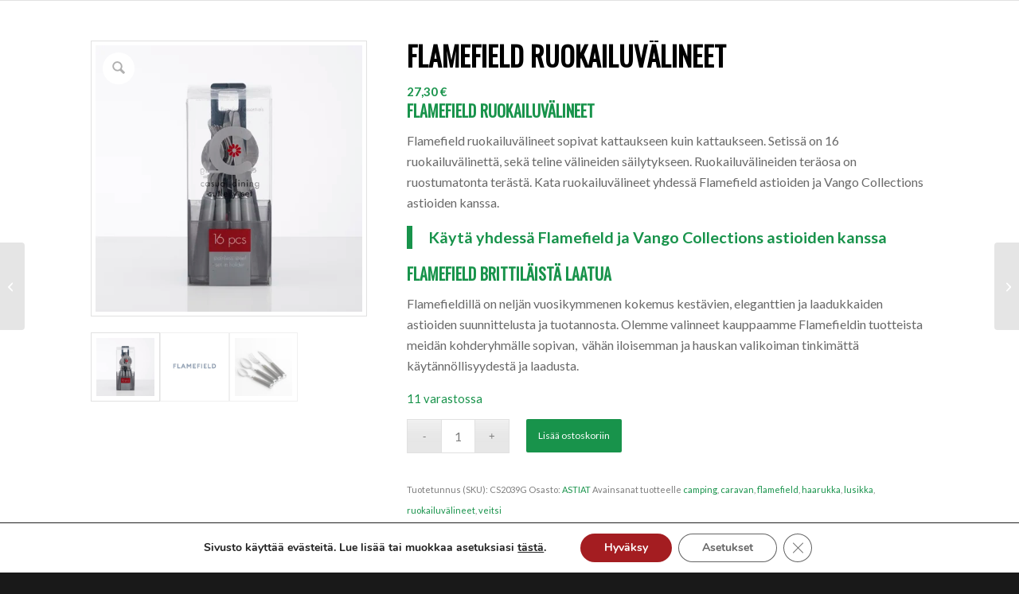

--- FILE ---
content_type: text/html; charset=UTF-8
request_url: https://anunauto.fi/tuote/flamefield-ruokailuvalineet/
body_size: 17814
content:
<!DOCTYPE html><html lang="fi" class="html_stretched responsive av-preloader-disabled  html_header_top html_logo_left html_main_nav_header html_menu_right html_custom html_header_sticky html_header_shrinking_disabled html_header_transparency html_mobile_menu_tablet html_header_searchicon_disabled html_content_align_center html_header_unstick_top html_header_stretch html_minimal_header html_minimal_header_shadow html_elegant-blog html_av-submenu-hidden html_av-submenu-display-click html_av-overlay-side html_av-overlay-side-classic html_av-submenu-clone html_entry_id_4389 html_visible_cart av-cookies-no-cookie-consent av-no-preview av-default-lightbox html_text_menu_active av-mobile-menu-switch-default"><head><meta charset="UTF-8" /><meta name="viewport" content="width=device-width, initial-scale=1"><meta name='robots' content='index, follow, max-image-preview:large, max-snippet:-1, max-video-preview:-1' /><link media="all" href="https://anunauto.fi/wp/wp-content/cache/autoptimize/css/autoptimize_45c1831e8f64a0e80b64653812bd6cb0.css" rel="stylesheet"><link media="screen" href="https://anunauto.fi/wp/wp-content/cache/autoptimize/css/autoptimize_842f77ca72f6981a5b9258a1c126b0a5.css" rel="stylesheet"><title>Flamefield ruokailuvälineet - Anun Auto</title><meta name="description" content="Flamefield ruokailuvälineet sopivat kattaukseen kuin kattaukseen. Setissä on 16 ruokailuvälinettä, sekä teline välineiden säilytykseen." /><link rel="canonical" href="https://anunauto.fi/tuote/flamefield-ruokailuvalineet/" /><meta property="og:locale" content="fi_FI" /><meta property="og:type" content="article" /><meta property="og:title" content="Flamefield ruokailuvälineet - Anun Auto" /><meta property="og:description" content="Flamefield ruokailuvälineet sopivat kattaukseen kuin kattaukseen. Setissä on 16 ruokailuvälinettä, sekä teline välineiden säilytykseen." /><meta property="og:url" content="https://anunauto.fi/tuote/flamefield-ruokailuvalineet/" /><meta property="og:site_name" content="Anun Auto" /><meta property="article:publisher" content="https://www.facebook.com/anunauto.fi/" /><meta property="article:modified_time" content="2025-04-30T21:04:17+00:00" /><meta property="og:image" content="https://anunauto.fi/wp/wp-content/uploads/FLAMEFIELD-RUOKAILUVALINEET-PAKETTI.png" /><meta property="og:image:width" content="460" /><meta property="og:image:height" content="460" /><meta property="og:image:type" content="image/png" /><meta name="twitter:card" content="summary_large_image" /><meta name="twitter:label1" content="Arvioitu lukuaika" /><meta name="twitter:data1" content="1 minuutti" /> <script type="application/ld+json" class="yoast-schema-graph">{"@context":"https://schema.org","@graph":[{"@type":"WebPage","@id":"https://anunauto.fi/tuote/flamefield-ruokailuvalineet/","url":"https://anunauto.fi/tuote/flamefield-ruokailuvalineet/","name":"Flamefield ruokailuvälineet - Anun Auto","isPartOf":{"@id":"https://anunauto.fi/#website"},"primaryImageOfPage":{"@id":"https://anunauto.fi/tuote/flamefield-ruokailuvalineet/#primaryimage"},"image":{"@id":"https://anunauto.fi/tuote/flamefield-ruokailuvalineet/#primaryimage"},"thumbnailUrl":"https://anunauto.fi/wp/wp-content/uploads/FLAMEFIELD-RUOKAILUVALINEET-PAKETTI.png","datePublished":"2023-12-28T09:29:15+00:00","dateModified":"2025-04-30T21:04:17+00:00","description":"Flamefield ruokailuvälineet sopivat kattaukseen kuin kattaukseen. Setissä on 16 ruokailuvälinettä, sekä teline välineiden säilytykseen.","breadcrumb":{"@id":"https://anunauto.fi/tuote/flamefield-ruokailuvalineet/#breadcrumb"},"inLanguage":"fi","potentialAction":[{"@type":"ReadAction","target":["https://anunauto.fi/tuote/flamefield-ruokailuvalineet/"]}]},{"@type":"ImageObject","inLanguage":"fi","@id":"https://anunauto.fi/tuote/flamefield-ruokailuvalineet/#primaryimage","url":"https://anunauto.fi/wp/wp-content/uploads/FLAMEFIELD-RUOKAILUVALINEET-PAKETTI.png","contentUrl":"https://anunauto.fi/wp/wp-content/uploads/FLAMEFIELD-RUOKAILUVALINEET-PAKETTI.png","width":460,"height":460},{"@type":"BreadcrumbList","@id":"https://anunauto.fi/tuote/flamefield-ruokailuvalineet/#breadcrumb","itemListElement":[{"@type":"ListItem","position":1,"name":"Etusivu","item":"https://anunauto.fi/etusivu/"},{"@type":"ListItem","position":2,"name":"Kauppa","item":"https://anunauto.fi/kauppa/"},{"@type":"ListItem","position":3,"name":"Flamefield ruokailuvälineet"}]},{"@type":"WebSite","@id":"https://anunauto.fi/#website","url":"https://anunauto.fi/","name":"Anun Auto","description":"Vuokrataan pieniä asuntovaunuja","publisher":{"@id":"https://anunauto.fi/#organization"},"potentialAction":[{"@type":"SearchAction","target":{"@type":"EntryPoint","urlTemplate":"https://anunauto.fi/?s={search_term_string}"},"query-input":{"@type":"PropertyValueSpecification","valueRequired":true,"valueName":"search_term_string"}}],"inLanguage":"fi"},{"@type":"Organization","@id":"https://anunauto.fi/#organization","name":"Anun Auto","url":"https://anunauto.fi/","logo":{"@type":"ImageObject","inLanguage":"fi","@id":"https://anunauto.fi/#/schema/logo/image/","url":"https://anunauto.fi/wp/wp-content/uploads/i283445314610191082._szw1280h1280_.png","contentUrl":"https://anunauto.fi/wp/wp-content/uploads/i283445314610191082._szw1280h1280_.png","width":1280,"height":362,"caption":"Anun Auto"},"image":{"@id":"https://anunauto.fi/#/schema/logo/image/"},"sameAs":["https://www.facebook.com/anunauto.fi/","https://www.instagram.com/anunauto/"]}]}</script> <link rel="alternate" type="application/rss+xml" title="Anun Auto &raquo; syöte" href="https://anunauto.fi/feed/" /><link rel="alternate" type="application/rss+xml" title="Anun Auto &raquo; kommenttien syöte" href="https://anunauto.fi/comments/feed/" /><link rel="alternate" title="oEmbed (JSON)" type="application/json+oembed" href="https://anunauto.fi/wp-json/oembed/1.0/embed?url=https%3A%2F%2Fanunauto.fi%2Ftuote%2Fflamefield-ruokailuvalineet%2F" /><link rel="alternate" title="oEmbed (XML)" type="text/xml+oembed" href="https://anunauto.fi/wp-json/oembed/1.0/embed?url=https%3A%2F%2Fanunauto.fi%2Ftuote%2Fflamefield-ruokailuvalineet%2F&#038;format=xml" />  <script defer src="[data-uri]"></script> <link rel='stylesheet' id='avia-dynamic-css' href='https://anunauto.fi/wp/wp-content/cache/autoptimize/css/autoptimize_single_211c768b38429c23e85868253ad85766.css?ver=694e3c14526d7' type='text/css' media='all' /> <script defer type="text/javascript" src="https://anunauto.fi/wp/wp-includes/js/jquery/jquery.min.js?ver=3.7.1" id="jquery-core-js"></script> <script defer type="text/javascript" src="https://anunauto.fi/wp/wp-includes/js/jquery/jquery-migrate.min.js?ver=3.4.1" id="jquery-migrate-js"></script> <script type="text/javascript" src="https://anunauto.fi/wp/wp-content/plugins/woocommerce/assets/js/js-cookie/js.cookie.min.js?ver=2.1.4-wc.10.4.3" id="wc-js-cookie-js" defer="defer" data-wp-strategy="defer"></script> <script defer id="wc-cart-fragments-js-extra" src="[data-uri]"></script> <script type="text/javascript" src="https://anunauto.fi/wp/wp-content/plugins/woocommerce/assets/js/frontend/cart-fragments.min.js?ver=10.4.3" id="wc-cart-fragments-js" defer="defer" data-wp-strategy="defer"></script> <script type="text/javascript" src="https://anunauto.fi/wp/wp-content/plugins/woocommerce/assets/js/jquery-blockui/jquery.blockUI.min.js?ver=2.7.0-wc.10.4.3" id="wc-jquery-blockui-js" defer="defer" data-wp-strategy="defer"></script> <script defer id="wc-add-to-cart-js-extra" src="[data-uri]"></script> <script type="text/javascript" src="https://anunauto.fi/wp/wp-content/plugins/woocommerce/assets/js/frontend/add-to-cart.min.js?ver=10.4.3" id="wc-add-to-cart-js" defer="defer" data-wp-strategy="defer"></script> <script type="text/javascript" src="https://anunauto.fi/wp/wp-content/plugins/woocommerce/assets/js/zoom/jquery.zoom.min.js?ver=1.7.21-wc.10.4.3" id="wc-zoom-js" defer="defer" data-wp-strategy="defer"></script> <script type="text/javascript" src="https://anunauto.fi/wp/wp-content/plugins/woocommerce/assets/js/flexslider/jquery.flexslider.min.js?ver=2.7.2-wc.10.4.3" id="wc-flexslider-js" defer="defer" data-wp-strategy="defer"></script> <script defer id="wc-single-product-js-extra" src="[data-uri]"></script> <script type="text/javascript" src="https://anunauto.fi/wp/wp-content/plugins/woocommerce/assets/js/frontend/single-product.min.js?ver=10.4.3" id="wc-single-product-js" defer="defer" data-wp-strategy="defer"></script> <script defer id="woocommerce-js-extra" src="[data-uri]"></script> <script type="text/javascript" src="https://anunauto.fi/wp/wp-content/plugins/woocommerce/assets/js/frontend/woocommerce.min.js?ver=10.4.3" id="woocommerce-js" defer="defer" data-wp-strategy="defer"></script> <script defer type="text/javascript" src="https://anunauto.fi/wp/wp-content/cache/autoptimize/js/autoptimize_single_871d160e01f26892da9b167c259dd48a.js?ver=7.1.1" id="avia-js-js"></script> <script defer type="text/javascript" src="https://anunauto.fi/wp/wp-content/cache/autoptimize/js/autoptimize_single_e96846193549df893ebe4d182543230a.js?ver=7.1.1" id="avia-compat-js"></script> <link rel="https://api.w.org/" href="https://anunauto.fi/wp-json/" /><link rel="alternate" title="JSON" type="application/json" href="https://anunauto.fi/wp-json/wp/v2/product/4389" /><link rel="EditURI" type="application/rsd+xml" title="RSD" href="https://anunauto.fi/wp/xmlrpc.php?rsd" /><meta name="generator" content="WordPress 6.9" /><meta name="generator" content="WooCommerce 10.4.3" /><link rel='shortlink' href='https://anunauto.fi/?p=4389' /><link rel="icon" href="https://anunauto.fi/wp/wp-content/uploads/uusi-logo-anunasuntoauto-01-300x235.jpg" type="image/x-icon"> <!--[if lt IE 9]><script src="https://anunauto.fi/wp/wp-content/themes/enfold/js/html5shiv.js"></script><![endif]--><link rel="profile" href="https://gmpg.org/xfn/11" /><link rel="alternate" type="application/rss+xml" title="Anun Auto RSS2 Feed" href="https://anunauto.fi/feed/" /><link rel="pingback" href="https://anunauto.fi/wp/xmlrpc.php" /> <noscript><style>.woocommerce-product-gallery{opacity:1 !important}</style></noscript><link rel="icon" href="https://anunauto.fi/wp/wp-content/uploads/cropped-uusi-logo-anunauto-03-01-32x32.png" sizes="32x32" /><link rel="icon" href="https://anunauto.fi/wp/wp-content/uploads/cropped-uusi-logo-anunauto-03-01-192x192.png" sizes="192x192" /><link rel="apple-touch-icon" href="https://anunauto.fi/wp/wp-content/uploads/cropped-uusi-logo-anunauto-03-01-180x180.png" /><meta name="msapplication-TileImage" content="https://anunauto.fi/wp/wp-content/uploads/cropped-uusi-logo-anunauto-03-01-270x270.png" /><style type="text/css">@font-face{font-family:'entypo-fontello-enfold';font-weight:400;font-style:normal;font-display:swap;src:url('https://anunauto.fi/wp/wp-content/themes/enfold/config-templatebuilder/avia-template-builder/assets/fonts/entypo-fontello-enfold/entypo-fontello-enfold.woff2') format('woff2'),url('https://anunauto.fi/wp/wp-content/themes/enfold/config-templatebuilder/avia-template-builder/assets/fonts/entypo-fontello-enfold/entypo-fontello-enfold.woff') format('woff'),url('https://anunauto.fi/wp/wp-content/themes/enfold/config-templatebuilder/avia-template-builder/assets/fonts/entypo-fontello-enfold/entypo-fontello-enfold.ttf') format('truetype'),url('https://anunauto.fi/wp/wp-content/themes/enfold/config-templatebuilder/avia-template-builder/assets/fonts/entypo-fontello-enfold/entypo-fontello-enfold.svg#entypo-fontello-enfold') format('svg'),url('https://anunauto.fi/wp/wp-content/themes/enfold/config-templatebuilder/avia-template-builder/assets/fonts/entypo-fontello-enfold/entypo-fontello-enfold.eot'),url('https://anunauto.fi/wp/wp-content/themes/enfold/config-templatebuilder/avia-template-builder/assets/fonts/entypo-fontello-enfold/entypo-fontello-enfold.eot?#iefix') format('embedded-opentype')}#top .avia-font-entypo-fontello-enfold,body .avia-font-entypo-fontello-enfold,html body [data-av_iconfont='entypo-fontello-enfold']:before{font-family:'entypo-fontello-enfold'}@font-face{font-family:'entypo-fontello';font-weight:400;font-style:normal;font-display:swap;src:url('https://anunauto.fi/wp/wp-content/themes/enfold/config-templatebuilder/avia-template-builder/assets/fonts/entypo-fontello/entypo-fontello.woff2') format('woff2'),url('https://anunauto.fi/wp/wp-content/themes/enfold/config-templatebuilder/avia-template-builder/assets/fonts/entypo-fontello/entypo-fontello.woff') format('woff'),url('https://anunauto.fi/wp/wp-content/themes/enfold/config-templatebuilder/avia-template-builder/assets/fonts/entypo-fontello/entypo-fontello.ttf') format('truetype'),url('https://anunauto.fi/wp/wp-content/themes/enfold/config-templatebuilder/avia-template-builder/assets/fonts/entypo-fontello/entypo-fontello.svg#entypo-fontello') format('svg'),url('https://anunauto.fi/wp/wp-content/themes/enfold/config-templatebuilder/avia-template-builder/assets/fonts/entypo-fontello/entypo-fontello.eot'),url('https://anunauto.fi/wp/wp-content/themes/enfold/config-templatebuilder/avia-template-builder/assets/fonts/entypo-fontello/entypo-fontello.eot?#iefix') format('embedded-opentype')}#top .avia-font-entypo-fontello,body .avia-font-entypo-fontello,html body [data-av_iconfont='entypo-fontello']:before{font-family:'entypo-fontello'}@font-face{font-family:'flaticon-sports';font-weight:400;font-style:normal;font-display:swap;src:url('https://anunauto.fi/wp/wp-content/uploads/avia_fonts/flaticon-sports/flaticon-sports.woff2') format('woff2'),url('https://anunauto.fi/wp/wp-content/uploads/avia_fonts/flaticon-sports/flaticon-sports.woff') format('woff'),url('https://anunauto.fi/wp/wp-content/uploads/avia_fonts/flaticon-sports/flaticon-sports.ttf') format('truetype'),url('https://anunauto.fi/wp/wp-content/uploads/avia_fonts/flaticon-sports/flaticon-sports.svg#flaticon-sports') format('svg'),url('https://anunauto.fi/wp/wp-content/uploads/avia_fonts/flaticon-sports/flaticon-sports.eot'),url('https://anunauto.fi/wp/wp-content/uploads/avia_fonts/flaticon-sports/flaticon-sports.eot?#iefix') format('embedded-opentype')}#top .avia-font-flaticon-sports,body .avia-font-flaticon-sports,html body [data-av_iconfont='flaticon-sports']:before{font-family:'flaticon-sports'}</style></head><body id="top" class="wp-singular product-template-default single single-product postid-4389 wp-theme-enfold wp-child-theme-enfold-child stretched rtl_columns av-curtain-numeric oswald lato  theme-enfold woocommerce woocommerce-page woocommerce-no-js post-type-product product_type-simple product_cat-ihanat-camping-astiat product_tag-camping product_tag-caravan product_tag-flamefield product_tag-haarukka product_tag-lusikka product_tag-ruokailuvalineet product_tag-veitsi avia-responsive-images-support avia-woocommerce-30" itemscope="itemscope" itemtype="https://schema.org/WebPage" ><div id='wrap_all'><div id='main' class='all_colors' data-scroll-offset='90'><div class='container_wrap container_wrap_first main_color sidebar_right template-shop shop_columns_3'><div class="container"><div class="woocommerce-notices-wrapper"></div><div id="product-4389" class="product type-product post-4389 status-publish first instock product_cat-ihanat-camping-astiat product_tag-camping product_tag-caravan product_tag-flamefield product_tag-haarukka product_tag-lusikka product_tag-ruokailuvalineet product_tag-veitsi has-post-thumbnail taxable shipping-taxable purchasable product-type-simple"><div class="noHover single-product-main-image alpha"><div class='avia-wc-30-product-gallery-lightbox av-remove-size-attr avia-svg-icon avia-font-svg_entypo-fontello' data-av_svg_icon='search' data-av_iconset='svg_entypo-fontello'><svg version="1.1" xmlns="http://www.w3.org/2000/svg" width="25" height="32" viewBox="0 0 25 32" preserveAspectRatio="xMidYMid meet" role="graphics-symbol" aria-hidden="true"> <path d="M24.704 24.704q0.96 1.088 0.192 1.984l-1.472 1.472q-1.152 1.024-2.176 0l-6.080-6.080q-2.368 1.344-4.992 1.344-4.096 0-7.136-3.040t-3.040-7.136 2.88-7.008 6.976-2.912 7.168 3.040 3.072 7.136q0 2.816-1.472 5.184zM3.008 13.248q0 2.816 2.176 4.992t4.992 2.176 4.832-2.016 2.016-4.896q0-2.816-2.176-4.96t-4.992-2.144-4.832 2.016-2.016 4.832z"></path> </svg></div><div class="woocommerce-product-gallery woocommerce-product-gallery--with-images woocommerce-product-gallery--columns-4 images" data-columns="4" style="opacity: 0; transition: opacity .25s ease-in-out;"><div class="woocommerce-product-gallery__wrapper"><div data-thumb="https://anunauto.fi/wp/wp-content/uploads/FLAMEFIELD-RUOKAILUVALINEET-PAKETTI-100x100.png" data-thumb-alt="Flamefield ruokailuvälineet" data-thumb-srcset="https://anunauto.fi/wp/wp-content/uploads/FLAMEFIELD-RUOKAILUVALINEET-PAKETTI-100x100.png 100w, https://anunauto.fi/wp/wp-content/uploads/FLAMEFIELD-RUOKAILUVALINEET-PAKETTI-300x300.png 300w, https://anunauto.fi/wp/wp-content/uploads/FLAMEFIELD-RUOKAILUVALINEET-PAKETTI-80x80.png 80w, https://anunauto.fi/wp/wp-content/uploads/FLAMEFIELD-RUOKAILUVALINEET-PAKETTI-36x36.png 36w, https://anunauto.fi/wp/wp-content/uploads/FLAMEFIELD-RUOKAILUVALINEET-PAKETTI-180x180.png 180w, https://anunauto.fi/wp/wp-content/uploads/FLAMEFIELD-RUOKAILUVALINEET-PAKETTI-120x120.png 120w, https://anunauto.fi/wp/wp-content/uploads/FLAMEFIELD-RUOKAILUVALINEET-PAKETTI-450x450.png 450w, https://anunauto.fi/wp/wp-content/uploads/FLAMEFIELD-RUOKAILUVALINEET-PAKETTI.png 460w"  data-thumb-sizes="(max-width: 100px) 100vw, 100px" class="woocommerce-product-gallery__image"><a href="https://anunauto.fi/wp/wp-content/uploads/FLAMEFIELD-RUOKAILUVALINEET-PAKETTI.png"><img width="460" height="460" src="https://anunauto.fi/wp/wp-content/uploads/FLAMEFIELD-RUOKAILUVALINEET-PAKETTI.png" class="wp-post-image" alt="Flamefield ruokailuvälineet" data-caption="" data-src="https://anunauto.fi/wp/wp-content/uploads/FLAMEFIELD-RUOKAILUVALINEET-PAKETTI.png" data-large_image="https://anunauto.fi/wp/wp-content/uploads/FLAMEFIELD-RUOKAILUVALINEET-PAKETTI.png" data-large_image_width="460" data-large_image_height="460" decoding="async" fetchpriority="high" srcset="https://anunauto.fi/wp/wp-content/uploads/FLAMEFIELD-RUOKAILUVALINEET-PAKETTI.png 460w, https://anunauto.fi/wp/wp-content/uploads/FLAMEFIELD-RUOKAILUVALINEET-PAKETTI-300x300.png 300w, https://anunauto.fi/wp/wp-content/uploads/FLAMEFIELD-RUOKAILUVALINEET-PAKETTI-80x80.png 80w, https://anunauto.fi/wp/wp-content/uploads/FLAMEFIELD-RUOKAILUVALINEET-PAKETTI-36x36.png 36w, https://anunauto.fi/wp/wp-content/uploads/FLAMEFIELD-RUOKAILUVALINEET-PAKETTI-180x180.png 180w, https://anunauto.fi/wp/wp-content/uploads/FLAMEFIELD-RUOKAILUVALINEET-PAKETTI-120x120.png 120w, https://anunauto.fi/wp/wp-content/uploads/FLAMEFIELD-RUOKAILUVALINEET-PAKETTI-450x450.png 450w, https://anunauto.fi/wp/wp-content/uploads/FLAMEFIELD-RUOKAILUVALINEET-PAKETTI-100x100.png 100w" sizes="(max-width: 460px) 100vw, 460px" /></a></div><div data-thumb="https://anunauto.fi/wp/wp-content/uploads/flamefield-logo-07-100x100.png" data-thumb-alt="Flamefield ruokailuvälineet - Image 2" data-thumb-srcset="https://anunauto.fi/wp/wp-content/uploads/flamefield-logo-07-100x100.png 100w, https://anunauto.fi/wp/wp-content/uploads/flamefield-logo-07-80x80.png 80w, https://anunauto.fi/wp/wp-content/uploads/flamefield-logo-07-36x36.png 36w, https://anunauto.fi/wp/wp-content/uploads/flamefield-logo-07-180x180.png 180w, https://anunauto.fi/wp/wp-content/uploads/flamefield-logo-07-120x120.png 120w, https://anunauto.fi/wp/wp-content/uploads/flamefield-logo-07.png 292w"  data-thumb-sizes="(max-width: 100px) 100vw, 100px" class="woocommerce-product-gallery__image"><a href="https://anunauto.fi/wp/wp-content/uploads/flamefield-logo-07.png"><img width="292" height="292" src="https://anunauto.fi/wp/wp-content/uploads/flamefield-logo-07.png" class="" alt="Flamefield ruokailuvälineet - Image 2" data-caption="" data-src="https://anunauto.fi/wp/wp-content/uploads/flamefield-logo-07.png" data-large_image="https://anunauto.fi/wp/wp-content/uploads/flamefield-logo-07.png" data-large_image_width="292" data-large_image_height="292" decoding="async" srcset="https://anunauto.fi/wp/wp-content/uploads/flamefield-logo-07.png 292w, https://anunauto.fi/wp/wp-content/uploads/flamefield-logo-07-80x80.png 80w, https://anunauto.fi/wp/wp-content/uploads/flamefield-logo-07-36x36.png 36w, https://anunauto.fi/wp/wp-content/uploads/flamefield-logo-07-180x180.png 180w, https://anunauto.fi/wp/wp-content/uploads/flamefield-logo-07-120x120.png 120w, https://anunauto.fi/wp/wp-content/uploads/flamefield-logo-07-100x100.png 100w" sizes="(max-width: 292px) 100vw, 292px" /></a></div><div data-thumb="https://anunauto.fi/wp/wp-content/uploads/FLAMEFIELD-RUOKAILUVALINEET-100x100.png" data-thumb-alt="Flamefield ruokailuvälineet - Image 3" data-thumb-srcset="https://anunauto.fi/wp/wp-content/uploads/FLAMEFIELD-RUOKAILUVALINEET-100x100.png 100w, https://anunauto.fi/wp/wp-content/uploads/FLAMEFIELD-RUOKAILUVALINEET-80x80.png 80w, https://anunauto.fi/wp/wp-content/uploads/FLAMEFIELD-RUOKAILUVALINEET-36x36.png 36w, https://anunauto.fi/wp/wp-content/uploads/FLAMEFIELD-RUOKAILUVALINEET-180x180.png 180w, https://anunauto.fi/wp/wp-content/uploads/FLAMEFIELD-RUOKAILUVALINEET-120x120.png 120w, https://anunauto.fi/wp/wp-content/uploads/FLAMEFIELD-RUOKAILUVALINEET-300x300.png 300w"  data-thumb-sizes="(max-width: 100px) 100vw, 100px" class="woocommerce-product-gallery__image"><a href="https://anunauto.fi/wp/wp-content/uploads/FLAMEFIELD-RUOKAILUVALINEET.png"><img width="460" height="306" src="https://anunauto.fi/wp/wp-content/uploads/FLAMEFIELD-RUOKAILUVALINEET.png" class="" alt="Flamefield ruokailuvälineet - Image 3" data-caption="" data-src="https://anunauto.fi/wp/wp-content/uploads/FLAMEFIELD-RUOKAILUVALINEET.png" data-large_image="https://anunauto.fi/wp/wp-content/uploads/FLAMEFIELD-RUOKAILUVALINEET.png" data-large_image_width="460" data-large_image_height="306" decoding="async" srcset="https://anunauto.fi/wp/wp-content/uploads/FLAMEFIELD-RUOKAILUVALINEET.png 460w, https://anunauto.fi/wp/wp-content/uploads/FLAMEFIELD-RUOKAILUVALINEET-300x200.png 300w, https://anunauto.fi/wp/wp-content/uploads/FLAMEFIELD-RUOKAILUVALINEET-450x299.png 450w" sizes="(max-width: 460px) 100vw, 460px" /></a></div></div></div><aside class='sidebar sidebar_sidebar_right   alpha units' aria-label="Sidebar"  role="complementary" itemscope="itemscope" itemtype="https://schema.org/WPSideBar" ><div class="inner_sidebar extralight-border"></div></aside></div><div class="single-product-summary"><div class="summary entry-summary"><h1 class="product_title entry-title">Flamefield ruokailuvälineet</h1><p class="price"><span class="woocommerce-Price-amount amount"><bdi>27,30&nbsp;<span class="woocommerce-Price-currencySymbol">&euro;</span></bdi></span></p><div class="woocommerce-product-details__short-description"><h3><strong>Flamefield ruokailuvälineet</strong></h3><p>Flamefield ruokailuvälineet sopivat kattaukseen kuin kattaukseen. Setissä on 16 ruokailuvälinettä, sekä teline välineiden säilytykseen. Ruokailuvälineiden teräosa on ruostumatonta terästä. Kata ruokailuvälineet yhdessä Flamefield astioiden ja Vango Collections astioiden kanssa.</p><blockquote><p><strong>Käytä yhdessä Flamefield ja Vango Collections astioiden kanssa</strong></p></blockquote><h3 class="h3"><strong>Flamefield Brittiläistä laatua</strong></h3><p>Flamefieldillä on neljän vuosikymmenen kokemus kestävien, eleganttien ja laadukkaiden astioiden suunnittelusta ja tuotannosta. Olemme valinneet kauppaamme Flamefieldin tuotteista meidän kohderyhmälle sopivan,  vähän iloisemman ja hauskan valikoiman tinkimättä käytännöllisyydestä ja laadusta.</p></div><p class="stock in-stock">11 varastossa</p><form class="cart" action="https://anunauto.fi/tuote/flamefield-ruokailuvalineet/" method="post" enctype='multipart/form-data'><div class="quantity"> <label class="screen-reader-text" for="quantity_6957b38ebee10">Flamefield ruokailuvälineet määrä</label> <input
 type="number"
 id="quantity_6957b38ebee10"
 class="input-text qty text"
 name="quantity"
 value="1"
 aria-label="Tuotemäärä"
 min="1"
 max="11"
 step="1"
 placeholder=""
 inputmode="numeric"
 autocomplete="off"
 /></div> <button type="submit" name="add-to-cart" value="4389" class="single_add_to_cart_button button alt">Lisää ostoskoriin</button></form><div class="product_meta"> <span class="sku_wrapper">Tuotetunnus (SKU): <span class="sku">CS2039G</span></span> <span class="posted_in">Osasto: <a href="https://anunauto.fi/tuote-osasto/kaupan-etusivu/ihanat-camping-astiat/" rel="tag">ASTIAT</a></span> <span class="tagged_as">Avainsanat tuotteelle <a href="https://anunauto.fi/tuote-avainsana/camping/" rel="tag">camping</a>, <a href="https://anunauto.fi/tuote-avainsana/caravan/" rel="tag">caravan</a>, <a href="https://anunauto.fi/tuote-avainsana/flamefield/" rel="tag">flamefield</a>, <a href="https://anunauto.fi/tuote-avainsana/haarukka/" rel="tag">haarukka</a>, <a href="https://anunauto.fi/tuote-avainsana/lusikka/" rel="tag">lusikka</a>, <a href="https://anunauto.fi/tuote-avainsana/ruokailuvalineet/" rel="tag">ruokailuvälineet</a>, <a href="https://anunauto.fi/tuote-avainsana/veitsi/" rel="tag">veitsi</a></span></div> <klarna-placement class=klarna-onsite-messaging-product		data-preloaded="true"
 data-key="credit-promotion-badge"
 data-locale="fi-FI"
 data-theme="default"
 data-purchase-amount="2730"
 ></klarna-placement></div><div class="woocommerce-tabs wc-tabs-wrapper"><ul class="tabs wc-tabs" role="tablist"><li role="presentation" class="description_tab" id="tab-title-description"> <a href="#tab-description" role="tab" aria-controls="tab-description"> Kuvaus </a></li><li role="presentation" class="additional_information_tab" id="tab-title-additional_information"> <a href="#tab-additional_information" role="tab" aria-controls="tab-additional_information"> Lisätiedot </a></li></ul><div class="woocommerce-Tabs-panel woocommerce-Tabs-panel--description panel entry-content wc-tab" id="tab-description" role="tabpanel" aria-labelledby="tab-title-description"><h2>Kuvaus</h2><p>Flamefield harmaat ruokailuvälineet setissä on 16 ruokailuvälinettä, sekä teline välineiden säilytykseen. Ruokailuvälineiden teräosa on ruostumatonta terästä.</p><p>Tuote:</p><ul><li>Teräosa ruostumatonta terästä</li><li>4 vaalean harmaata pikkulusikkaa, 4 vaalean harmaata ruokailulusikkaa</li><li>4 vaalean harmaata haarukkaa ja veistä</li><li>Haarukan pituus 21cm</li><li>Teline ruokailuvälineille</li><li>Astianpesukoneen kestävä</li></ul></div><div class="woocommerce-Tabs-panel woocommerce-Tabs-panel--additional_information panel entry-content wc-tab" id="tab-additional_information" role="tabpanel" aria-labelledby="tab-title-additional_information"><h2>Lisätiedot</h2><table class="woocommerce-product-attributes shop_attributes" aria-label="Product Details"><tr class="woocommerce-product-attributes-item woocommerce-product-attributes-item--weight"><th class="woocommerce-product-attributes-item__label" scope="row">Paino</th><td class="woocommerce-product-attributes-item__value">1,80 kg (kilogramma)</td></tr><tr class="woocommerce-product-attributes-item woocommerce-product-attributes-item--dimensions"><th class="woocommerce-product-attributes-item__label" scope="row">Mitat</th><td class="woocommerce-product-attributes-item__value">11 &times; 11 &times; 24 cm (senttimetri)</td></tr></table></div></div></div></div></div></div><div id="av_section_1" class="avia-section alternate_color avia-section-small  container_wrap fullsize"><div class="container"><div class="template-page content  twelve alpha units"><div class='product_column product_column_4'><section class="related products"><h2>Tutustu myös</h2><ul class="products columns-4"><li class="product type-product post-4062 status-publish first instock product_cat-ihanat-camping-astiat product_tag-bambulautanen product_tag-caravan product_tag-iconic-collections product_tag-iconic-lautanen product_tag-lautanen product_tag-matala-lautanen product_tag-poksi product_tag-poksi-lautanen product_tag-vango has-post-thumbnail featured taxable shipping-taxable purchasable product-type-variable"><div class='inner_product main_color wrapped_style noLightbox  av-product-class-minimal'><a href="https://anunauto.fi/tuote/vango-iconic-collections-bambulautanen/" class="woocommerce-LoopProduct-link woocommerce-loop-product__link"><div class="thumbnail_container"><img width="450" height="450" src="https://anunauto.fi/wp/wp-content/uploads/VANGO-CAMPER-COLLECTION-LAUTANEN-450x450.png" class="avia-img-lazy-loading-4143 attachment-shop_catalog avia-product-hover" alt="" decoding="async" loading="lazy" srcset="https://anunauto.fi/wp/wp-content/uploads/VANGO-CAMPER-COLLECTION-LAUTANEN-450x450.png 450w, https://anunauto.fi/wp/wp-content/uploads/VANGO-CAMPER-COLLECTION-LAUTANEN-300x300.png 300w, https://anunauto.fi/wp/wp-content/uploads/VANGO-CAMPER-COLLECTION-LAUTANEN-80x80.png 80w, https://anunauto.fi/wp/wp-content/uploads/VANGO-CAMPER-COLLECTION-LAUTANEN-36x36.png 36w, https://anunauto.fi/wp/wp-content/uploads/VANGO-CAMPER-COLLECTION-LAUTANEN-180x180.png 180w, https://anunauto.fi/wp/wp-content/uploads/VANGO-CAMPER-COLLECTION-LAUTANEN-120x120.png 120w, https://anunauto.fi/wp/wp-content/uploads/VANGO-CAMPER-COLLECTION-LAUTANEN-100x100.png 100w, https://anunauto.fi/wp/wp-content/uploads/VANGO-CAMPER-COLLECTION-LAUTANEN.png 460w" sizes="auto, (max-width: 450px) 100vw, 450px" /><img width="450" height="450" src="https://anunauto.fi/wp/wp-content/uploads/VANGO-ICONIC-LAUTANEN-26CM-450x450.webp" class="wp-image-4055 avia-img-lazy-loading-4055 attachment-shop_catalog size-shop_catalog wp-post-image" alt="" decoding="async" loading="lazy" srcset="https://anunauto.fi/wp/wp-content/uploads/VANGO-ICONIC-LAUTANEN-26CM-450x450.webp 450w, https://anunauto.fi/wp/wp-content/uploads/VANGO-ICONIC-LAUTANEN-26CM-300x300.webp 300w, https://anunauto.fi/wp/wp-content/uploads/VANGO-ICONIC-LAUTANEN-26CM-80x80.webp 80w, https://anunauto.fi/wp/wp-content/uploads/VANGO-ICONIC-LAUTANEN-26CM-36x36.webp 36w, https://anunauto.fi/wp/wp-content/uploads/VANGO-ICONIC-LAUTANEN-26CM-180x180.webp 180w, https://anunauto.fi/wp/wp-content/uploads/VANGO-ICONIC-LAUTANEN-26CM-120x120.webp 120w, https://anunauto.fi/wp/wp-content/uploads/VANGO-ICONIC-LAUTANEN-26CM-100x100.webp 100w, https://anunauto.fi/wp/wp-content/uploads/VANGO-ICONIC-LAUTANEN-26CM.webp 460w" sizes="auto, (max-width: 450px) 100vw, 450px" /></div><div class='inner_product_header'><div class='avia-arrow'></div><div class='inner_product_header_table'><div class='inner_product_header_cell'><h2 class="woocommerce-loop-product__title">Vango Collections lautanen</h2> <span class="price"><span class="woocommerce-Price-amount amount" aria-hidden="true"><bdi>13,40&nbsp;<span class="woocommerce-Price-currencySymbol">&euro;</span></bdi></span> <span aria-hidden="true">&ndash;</span> <span class="woocommerce-Price-amount amount" aria-hidden="true"><bdi>14,70&nbsp;<span class="woocommerce-Price-currencySymbol">&euro;</span></bdi></span><span class="screen-reader-text">Hintaluokka: 13,40&nbsp;&euro; - 14,70&nbsp;&euro;</span></span></div></div></div></a></div></li><li class="product type-product post-4112 status-publish instock product_cat-ihanat-camping-astiat product_tag-bambu product_tag-caravan product_tag-iconic-collections product_tag-muki product_tag-poksi product_tag-vango has-post-thumbnail featured taxable shipping-taxable purchasable product-type-simple"><div class='inner_product main_color wrapped_style noLightbox  av-product-class-minimal'><a href="https://anunauto.fi/tuote/vango-iconic-collections-muki/" class="woocommerce-LoopProduct-link woocommerce-loop-product__link"><div class="thumbnail_container"><img width="450" height="450" src="https://anunauto.fi/wp/wp-content/uploads/VANGO-ICONIC-COLLECTIONS-MUKIPINO-450x450.png" class="avia-img-lazy-loading-4116 attachment-shop_catalog avia-product-hover" alt="" decoding="async" loading="lazy" srcset="https://anunauto.fi/wp/wp-content/uploads/VANGO-ICONIC-COLLECTIONS-MUKIPINO-450x450.png 450w, https://anunauto.fi/wp/wp-content/uploads/VANGO-ICONIC-COLLECTIONS-MUKIPINO-300x300.png 300w, https://anunauto.fi/wp/wp-content/uploads/VANGO-ICONIC-COLLECTIONS-MUKIPINO-80x80.png 80w, https://anunauto.fi/wp/wp-content/uploads/VANGO-ICONIC-COLLECTIONS-MUKIPINO-36x36.png 36w, https://anunauto.fi/wp/wp-content/uploads/VANGO-ICONIC-COLLECTIONS-MUKIPINO-180x180.png 180w, https://anunauto.fi/wp/wp-content/uploads/VANGO-ICONIC-COLLECTIONS-MUKIPINO-120x120.png 120w, https://anunauto.fi/wp/wp-content/uploads/VANGO-ICONIC-COLLECTIONS-MUKIPINO-100x100.png 100w, https://anunauto.fi/wp/wp-content/uploads/VANGO-ICONIC-COLLECTIONS-MUKIPINO.png 460w" sizes="auto, (max-width: 450px) 100vw, 450px" /><img width="450" height="450" src="https://anunauto.fi/wp/wp-content/uploads/VANGO-ICONIC-COLLECTIONS-MUKI-1-450x450.png" class="wp-image-4115 avia-img-lazy-loading-4115 attachment-shop_catalog size-shop_catalog wp-post-image" alt="" decoding="async" loading="lazy" srcset="https://anunauto.fi/wp/wp-content/uploads/VANGO-ICONIC-COLLECTIONS-MUKI-1-450x450.png 450w, https://anunauto.fi/wp/wp-content/uploads/VANGO-ICONIC-COLLECTIONS-MUKI-1-300x300.png 300w, https://anunauto.fi/wp/wp-content/uploads/VANGO-ICONIC-COLLECTIONS-MUKI-1-80x80.png 80w, https://anunauto.fi/wp/wp-content/uploads/VANGO-ICONIC-COLLECTIONS-MUKI-1-36x36.png 36w, https://anunauto.fi/wp/wp-content/uploads/VANGO-ICONIC-COLLECTIONS-MUKI-1-180x180.png 180w, https://anunauto.fi/wp/wp-content/uploads/VANGO-ICONIC-COLLECTIONS-MUKI-1-120x120.png 120w, https://anunauto.fi/wp/wp-content/uploads/VANGO-ICONIC-COLLECTIONS-MUKI-1-100x100.png 100w, https://anunauto.fi/wp/wp-content/uploads/VANGO-ICONIC-COLLECTIONS-MUKI-1.png 460w" sizes="auto, (max-width: 450px) 100vw, 450px" /><span class="cart-loading"></span></div><div class='inner_product_header'><div class='avia-arrow'></div><div class='inner_product_header_table'><div class='inner_product_header_cell'><h2 class="woocommerce-loop-product__title">Vango Iconic Collections muki</h2> <span class="price"><span class="woocommerce-Price-amount amount"><bdi>9,95&nbsp;<span class="woocommerce-Price-currencySymbol">&euro;</span></bdi></span></span></div></div></div></a></div></li><li class="product type-product post-4387 status-publish instock product_cat-ihanat-camping-astiat product_tag-camping product_tag-caravan product_tag-flamefield product_tag-juomalasit product_tag-pullo product_tag-pullosetti product_tag-vesipullo has-post-thumbnail taxable shipping-taxable purchasable product-type-simple"><div class='inner_product main_color wrapped_style noLightbox  av-product-class-minimal'><a href="https://anunauto.fi/tuote/flamefield-pullosetti/" class="woocommerce-LoopProduct-link woocommerce-loop-product__link"><div class="thumbnail_container"><img width="1" height="1" src="https://anunauto.fi/wp/wp-content/uploads/20240414_110606.jpg" class="avia-img-lazy-loading-4917 attachment-shop_catalog avia-product-hover" alt="" decoding="async" loading="lazy" /><img width="450" height="450" src="https://anunauto.fi/wp/wp-content/uploads/FLAMEFIELD-PULLOSETTI-450x450.png" class="wp-image-4355 avia-img-lazy-loading-4355 attachment-shop_catalog size-shop_catalog wp-post-image" alt="" decoding="async" loading="lazy" srcset="https://anunauto.fi/wp/wp-content/uploads/FLAMEFIELD-PULLOSETTI-450x450.png 450w, https://anunauto.fi/wp/wp-content/uploads/FLAMEFIELD-PULLOSETTI-300x300.png 300w, https://anunauto.fi/wp/wp-content/uploads/FLAMEFIELD-PULLOSETTI-80x80.png 80w, https://anunauto.fi/wp/wp-content/uploads/FLAMEFIELD-PULLOSETTI-36x36.png 36w, https://anunauto.fi/wp/wp-content/uploads/FLAMEFIELD-PULLOSETTI-180x180.png 180w, https://anunauto.fi/wp/wp-content/uploads/FLAMEFIELD-PULLOSETTI-120x120.png 120w, https://anunauto.fi/wp/wp-content/uploads/FLAMEFIELD-PULLOSETTI-100x100.png 100w, https://anunauto.fi/wp/wp-content/uploads/FLAMEFIELD-PULLOSETTI.png 460w" sizes="auto, (max-width: 450px) 100vw, 450px" /><span class="cart-loading"></span></div><div class='inner_product_header'><div class='avia-arrow'></div><div class='inner_product_header_table'><div class='inner_product_header_cell'><h2 class="woocommerce-loop-product__title">Flamefield mainio pullosetti</h2> <span class="price"><span class="woocommerce-Price-amount amount"><bdi>31,90&nbsp;<span class="woocommerce-Price-currencySymbol">&euro;</span></bdi></span></span></div></div></div></a></div></li><li class="product type-product post-4105 status-publish last instock product_cat-ihanat-camping-astiat product_tag-bambu product_tag-caravan product_tag-iconic-collections product_tag-ottimet product_tag-poksi product_tag-poksi-lautanen product_tag-salaattikulho product_tag-salaattiottimet product_tag-vango has-post-thumbnail featured taxable shipping-taxable purchasable product-type-simple"><div class='inner_product main_color wrapped_style noLightbox  av-product-class-minimal'><a href="https://anunauto.fi/tuote/vango-iconic-collections-salaattikulho/" class="woocommerce-LoopProduct-link woocommerce-loop-product__link"><div class="thumbnail_container"><img width="450" height="450" src="https://anunauto.fi/wp/wp-content/uploads/VANGO-ICONIC-COLLECTIONS-SALAATTIKULHO-OTTIMET-450x450.png" class="avia-img-lazy-loading-4107 attachment-shop_catalog avia-product-hover" alt="" decoding="async" loading="lazy" srcset="https://anunauto.fi/wp/wp-content/uploads/VANGO-ICONIC-COLLECTIONS-SALAATTIKULHO-OTTIMET-450x450.png 450w, https://anunauto.fi/wp/wp-content/uploads/VANGO-ICONIC-COLLECTIONS-SALAATTIKULHO-OTTIMET-300x300.png 300w, https://anunauto.fi/wp/wp-content/uploads/VANGO-ICONIC-COLLECTIONS-SALAATTIKULHO-OTTIMET-80x80.png 80w, https://anunauto.fi/wp/wp-content/uploads/VANGO-ICONIC-COLLECTIONS-SALAATTIKULHO-OTTIMET-36x36.png 36w, https://anunauto.fi/wp/wp-content/uploads/VANGO-ICONIC-COLLECTIONS-SALAATTIKULHO-OTTIMET-180x180.png 180w, https://anunauto.fi/wp/wp-content/uploads/VANGO-ICONIC-COLLECTIONS-SALAATTIKULHO-OTTIMET-120x120.png 120w, https://anunauto.fi/wp/wp-content/uploads/VANGO-ICONIC-COLLECTIONS-SALAATTIKULHO-OTTIMET-100x100.png 100w, https://anunauto.fi/wp/wp-content/uploads/VANGO-ICONIC-COLLECTIONS-SALAATTIKULHO-OTTIMET.png 460w" sizes="auto, (max-width: 450px) 100vw, 450px" /><img width="450" height="450" src="https://anunauto.fi/wp/wp-content/uploads/VANGO-ICONIC-COLLECTIONS-SALAATTIKULHO-450x450.png" class="wp-image-4106 avia-img-lazy-loading-4106 attachment-shop_catalog size-shop_catalog wp-post-image" alt="" decoding="async" loading="lazy" srcset="https://anunauto.fi/wp/wp-content/uploads/VANGO-ICONIC-COLLECTIONS-SALAATTIKULHO-450x450.png 450w, https://anunauto.fi/wp/wp-content/uploads/VANGO-ICONIC-COLLECTIONS-SALAATTIKULHO-300x300.png 300w, https://anunauto.fi/wp/wp-content/uploads/VANGO-ICONIC-COLLECTIONS-SALAATTIKULHO-80x80.png 80w, https://anunauto.fi/wp/wp-content/uploads/VANGO-ICONIC-COLLECTIONS-SALAATTIKULHO-36x36.png 36w, https://anunauto.fi/wp/wp-content/uploads/VANGO-ICONIC-COLLECTIONS-SALAATTIKULHO-180x180.png 180w, https://anunauto.fi/wp/wp-content/uploads/VANGO-ICONIC-COLLECTIONS-SALAATTIKULHO-120x120.png 120w, https://anunauto.fi/wp/wp-content/uploads/VANGO-ICONIC-COLLECTIONS-SALAATTIKULHO-100x100.png 100w, https://anunauto.fi/wp/wp-content/uploads/VANGO-ICONIC-COLLECTIONS-SALAATTIKULHO.png 460w" sizes="auto, (max-width: 450px) 100vw, 450px" /><span class="cart-loading"></span></div><div class='inner_product_header'><div class='avia-arrow'></div><div class='inner_product_header_table'><div class='inner_product_header_cell'><h2 class="woocommerce-loop-product__title">Vango Iconic Collections salaattikulho</h2> <span class="price"><span class="woocommerce-Price-amount amount"><bdi>19,95&nbsp;<span class="woocommerce-Price-currencySymbol">&euro;</span></bdi></span></span></div></div></div></a></div></li></ul></section></div></div></div></div></div> <a class='avia-post-nav avia-post-prev with-image' href='https://anunauto.fi/tuote/flamefield-pullosetti/' title='Link to: Flamefield mainio pullosetti' aria-label='Flamefield mainio pullosetti'><span class="label iconfont avia-svg-icon avia-font-svg_entypo-fontello" data-av_svg_icon='left-open-mini' data-av_iconset='svg_entypo-fontello'><svg version="1.1" xmlns="http://www.w3.org/2000/svg" width="8" height="32" viewBox="0 0 8 32" preserveAspectRatio="xMidYMid meet" aria-labelledby='av-svg-title-9' aria-describedby='av-svg-desc-9' role="graphics-symbol" aria-hidden="true"><title id='av-svg-title-9'>Link to: Flamefield mainio pullosetti</title> <desc id='av-svg-desc-9'>Link to: Flamefield mainio pullosetti</desc> <path d="M8.064 21.44q0.832 0.832 0 1.536-0.832 0.832-1.536 0l-6.144-6.208q-0.768-0.768 0-1.6l6.144-6.208q0.704-0.832 1.536 0 0.832 0.704 0 1.536l-4.992 5.504z"></path> </svg></span><span class="entry-info-wrap"><span class="entry-info"><span class='entry-title'>Flamefield mainio pullosetti</span><span class='entry-image'><img width="80" height="80" src="https://anunauto.fi/wp/wp-content/uploads/FLAMEFIELD-PULLOSETTI-80x80.png" class="wp-image-4355 avia-img-lazy-loading-4355 attachment-thumbnail size-thumbnail wp-post-image" alt="" decoding="async" loading="lazy" srcset="https://anunauto.fi/wp/wp-content/uploads/FLAMEFIELD-PULLOSETTI-80x80.png 80w, https://anunauto.fi/wp/wp-content/uploads/FLAMEFIELD-PULLOSETTI-300x300.png 300w, https://anunauto.fi/wp/wp-content/uploads/FLAMEFIELD-PULLOSETTI-36x36.png 36w, https://anunauto.fi/wp/wp-content/uploads/FLAMEFIELD-PULLOSETTI-180x180.png 180w, https://anunauto.fi/wp/wp-content/uploads/FLAMEFIELD-PULLOSETTI-120x120.png 120w, https://anunauto.fi/wp/wp-content/uploads/FLAMEFIELD-PULLOSETTI-450x450.png 450w, https://anunauto.fi/wp/wp-content/uploads/FLAMEFIELD-PULLOSETTI-100x100.png 100w, https://anunauto.fi/wp/wp-content/uploads/FLAMEFIELD-PULLOSETTI.png 460w" sizes="auto, (max-width: 80px) 100vw, 80px" /></span></span></span></a><a class='avia-post-nav avia-post-next with-image' href='https://anunauto.fi/tuote/anusun-tyynyliinat-saavat-hymyn-huulillesi/' title='Link to: Anusun tyynyliina' aria-label='Anusun tyynyliina'><span class="label iconfont avia-svg-icon avia-font-svg_entypo-fontello" data-av_svg_icon='right-open-mini' data-av_iconset='svg_entypo-fontello'><svg version="1.1" xmlns="http://www.w3.org/2000/svg" width="8" height="32" viewBox="0 0 8 32" preserveAspectRatio="xMidYMid meet" aria-labelledby='av-svg-title-10' aria-describedby='av-svg-desc-10' role="graphics-symbol" aria-hidden="true"><title id='av-svg-title-10'>Link to: Anusun tyynyliina</title> <desc id='av-svg-desc-10'>Link to: Anusun tyynyliina</desc> <path d="M0.416 21.44l5.056-5.44-5.056-5.504q-0.832-0.832 0-1.536 0.832-0.832 1.536 0l6.144 6.208q0.768 0.832 0 1.6l-6.144 6.208q-0.704 0.832-1.536 0-0.832-0.704 0-1.536z"></path> </svg></span><span class="entry-info-wrap"><span class="entry-info"><span class='entry-image'><img width="80" height="80" src="https://anunauto.fi/wp/wp-content/uploads/20240414_110839-80x80.jpg" class="wp-image-4913 avia-img-lazy-loading-4913 attachment-thumbnail size-thumbnail wp-post-image" alt="" decoding="async" loading="lazy" srcset="https://anunauto.fi/wp/wp-content/uploads/20240414_110839-80x80.jpg 80w, https://anunauto.fi/wp/wp-content/uploads/20240414_110839-36x36.jpg 36w, https://anunauto.fi/wp/wp-content/uploads/20240414_110839-180x180.jpg 180w, https://anunauto.fi/wp/wp-content/uploads/20240414_110839-120x120.jpg 120w, https://anunauto.fi/wp/wp-content/uploads/20240414_110839-450x450.jpg 450w, https://anunauto.fi/wp/wp-content/uploads/20240414_110839-300x300.jpg 300w, https://anunauto.fi/wp/wp-content/uploads/20240414_110839-100x100.jpg 100w" sizes="auto, (max-width: 80px) 100vw, 80px" /></span><span class='entry-title'>Anusun tyynyliina</span></span></span></a></div> <a href='#top' title='Scroll to top' id='scroll-top-link' class='avia-svg-icon avia-font-svg_entypo-fontello' data-av_svg_icon='up-open' data-av_iconset='svg_entypo-fontello' tabindex='-1' aria-hidden='true'> <svg version="1.1" xmlns="http://www.w3.org/2000/svg" width="19" height="32" viewBox="0 0 19 32" preserveAspectRatio="xMidYMid meet" aria-labelledby='av-svg-title-11' aria-describedby='av-svg-desc-11' role="graphics-symbol" aria-hidden="true"><title id='av-svg-title-11'>Scroll to top</title> <desc id='av-svg-desc-11'>Scroll to top</desc> <path d="M18.048 18.24q0.512 0.512 0.512 1.312t-0.512 1.312q-1.216 1.216-2.496 0l-6.272-6.016-6.272 6.016q-1.28 1.216-2.496 0-0.512-0.512-0.512-1.312t0.512-1.312l7.488-7.168q0.512-0.512 1.28-0.512t1.28 0.512z"></path> </svg> <span class="avia_hidden_link_text">Scroll to top</span> </a><div id="fb-root"></div> <script type="speculationrules">{"prefetch":[{"source":"document","where":{"and":[{"href_matches":"/*"},{"not":{"href_matches":["/wp/wp-*.php","/wp/wp-admin/*","/wp/wp-content/uploads/*","/wp/wp-content/*","/wp/wp-content/plugins/*","/wp/wp-content/themes/enfold-child/*","/wp/wp-content/themes/enfold/*","/*\\?(.+)"]}},{"not":{"selector_matches":"a[rel~=\"nofollow\"]"}},{"not":{"selector_matches":".no-prefetch, .no-prefetch a"}}]},"eagerness":"conservative"}]}</script> <aside id="moove_gdpr_cookie_info_bar" class="moove-gdpr-info-bar-hidden moove-gdpr-align-center moove-gdpr-light-scheme gdpr_infobar_postion_bottom" aria-label="GDPR-evästebanneri" style="display: none;"><div class="moove-gdpr-info-bar-container"><div class="moove-gdpr-info-bar-content"><div class="moove-gdpr-cookie-notice"><p>Sivusto käyttää evästeitä. Lue lisää tai muokkaa asetuksiasi <span class="change-settings-button" data-href="#moove_gdpr_cookie_modal">tästä</span>.</p> <button class="moove-gdpr-infobar-close-btn gdpr-content-close-btn" aria-label="Sulje evästebanneri"> <span class="gdpr-sr-only">Sulje evästebanneri</span> <i class="moovegdpr-arrow-close"></i> </button></div><div class="moove-gdpr-button-holder"> <button class="mgbutton moove-gdpr-infobar-allow-all gdpr-fbo-0" aria-label="Hyväksy" >Hyväksy</button> <button class="mgbutton moove-gdpr-infobar-settings-btn change-settings-button gdpr-fbo-2" aria-haspopup="true" data-href="#moove_gdpr_cookie_modal"  aria-label="Asetukset">Asetukset</button> <button class="moove-gdpr-infobar-close-btn gdpr-fbo-3" aria-label="Sulje evästebanneri" > <span class="gdpr-sr-only">Sulje evästebanneri</span> <i class="moovegdpr-arrow-close"></i> </button></div></div></div></aside>  <script defer src="[data-uri]"></script> <script type="importmap" id="wp-importmap">{"imports":{"@klarna/interoperability_token":"https://anunauto.fi/wp/wp-content/plugins/klarna-payments-for-woocommerce/assets/js/klarna-interoperability-token.js?ver=4.5.0","@klarna/websdk_v2":"https://js.klarna.com/web-sdk/v2/klarna.mjs"}}</script> <script type="module" src="https://anunauto.fi/wp/wp-content/plugins/klarna-payments-for-woocommerce/dependencies/krokedil/klarna-onsite-messaging/src/assets/js/klarna-onsite-messaging.js?ver=2.0.0" id="@klarna/onsite_messaging-js-module"></script> <link rel="modulepreload" href="https://js.klarna.com/web-sdk/v2/klarna.mjs" id="@klarna/websdk_v2-js-modulepreload"><link rel="modulepreload" href="https://anunauto.fi/wp/wp-content/plugins/klarna-payments-for-woocommerce/assets/js/klarna-interoperability-token.js?ver=4.5.0" id="@klarna/interoperability_token-js-modulepreload"> <script type="application/json" id="wp-script-module-data-@klarna/onsite_messaging">{"client_id":"klarna_live_client_Qylmb1lhbmJmV1owKHFoJWlBZC00KDJWUE5wNChKSyEsN2JlOTE4MGUtNDM0Yi00Mjc3LWFjODQtNThkOGUxYWQxMzk0LDEsNk5icS8yUExWZFQzRXpFWEN2NEVXZUxjS01JT3ZmWU82S2MvUzBMZy9STT0","ajaxurl":"https://anunauto.fi/wp/wp-admin/admin-ajax.php","get_cart_total_url":"/?wc-ajax=kosm_get_cart_total"}</script> <script type="application/json" id="wp-script-module-data-@klarna/interoperability_token">{"client_id":"klarna_live_client_Qylmb1lhbmJmV1owKHFoJWlBZC00KDJWUE5wNChKSyEsN2JlOTE4MGUtNDM0Yi00Mjc3LWFjODQtNThkOGUxYWQxMzk0LDEsNk5icS8yUExWZFQzRXpFWEN2NEVXZUxjS01JT3ZmWU82S2MvUzBMZy9STT0","token":null,"ajax":{"url":"/?wc-ajax=kp_wc_set_interoperability_token","nonce":"cc3119ccfc"}}</script> <script type="application/ld+json">{"@context":"https://schema.org/","@type":"Product","@id":"https://anunauto.fi/tuote/flamefield-ruokailuvalineet/#product","name":"Flamefield ruokailuv\u00e4lineet","url":"https://anunauto.fi/tuote/flamefield-ruokailuvalineet/","description":"Flamefield ruokailuv\u00e4lineet\r\nFlamefield ruokailuv\u00e4lineet sopivat kattaukseen kuin kattaukseen. Setiss\u00e4 on 16 ruokailuv\u00e4linett\u00e4, sek\u00e4 teline v\u00e4lineiden s\u00e4ilytykseen. Ruokailuv\u00e4lineiden ter\u00e4osa on ruostumatonta ter\u00e4st\u00e4. Kata ruokailuv\u00e4lineet yhdess\u00e4 Flamefield astioiden ja Vango Collections astioiden kanssa.\r\nK\u00e4yt\u00e4 yhdess\u00e4 Flamefield ja Vango Collections astioiden kanssa\r\nFlamefield Brittil\u00e4ist\u00e4 laatua\r\nFlamefieldill\u00e4 on nelj\u00e4n vuosikymmenen kokemus kest\u00e4vien, eleganttien ja laadukkaiden astioiden suunnittelusta ja tuotannosta. Olemme valinneet kauppaamme Flamefieldin tuotteista meid\u00e4n kohderyhm\u00e4lle sopivan,\u00a0 v\u00e4h\u00e4n iloisemman ja hauskan valikoiman tinkim\u00e4tt\u00e4 k\u00e4yt\u00e4nn\u00f6llisyydest\u00e4 ja laadusta.","image":"https://anunauto.fi/wp/wp-content/uploads/FLAMEFIELD-RUOKAILUVALINEET-PAKETTI.png","sku":"CS2039G","offers":[{"@type":"Offer","priceSpecification":[{"@type":"UnitPriceSpecification","price":"27.30","priceCurrency":"EUR","valueAddedTaxIncluded":true,"validThrough":"2027-12-31"}],"priceValidUntil":"2027-12-31","availability":"https://schema.org/InStock","url":"https://anunauto.fi/tuote/flamefield-ruokailuvalineet/","seller":{"@type":"Organization","name":"Anun Auto","url":"https://anunauto.fi"}}]}</script> <script defer src="[data-uri]"></script> <script defer type="text/javascript" src="https://anunauto.fi/wp/wp-content/themes/enfold/js/waypoints/waypoints.min.js?ver=7.1.1" id="avia-waypoints-js"></script> <script defer type="text/javascript" src="https://anunauto.fi/wp/wp-content/cache/autoptimize/js/autoptimize_single_c5024e8453af83a248e494ec83474042.js?ver=7.1.1" id="avia-default-js"></script> <script defer type="text/javascript" src="https://anunauto.fi/wp/wp-content/cache/autoptimize/js/autoptimize_single_c5a1298660a2648224880257f883747d.js?ver=7.1.1" id="avia-shortcodes-js"></script> <script defer type="text/javascript" src="https://anunauto.fi/wp/wp-content/cache/autoptimize/js/autoptimize_single_e4baba933fcea4a255b4feb9ea1fa5b3.js?ver=7.1.1" id="avia-module-contact-js"></script> <script defer type="text/javascript" src="https://anunauto.fi/wp/wp-content/cache/autoptimize/js/autoptimize_single_397a3b46d54529c7c33525994a3328d3.js?ver=7.1.1" id="avia-module-gallery-js"></script> <script defer type="text/javascript" src="https://anunauto.fi/wp/wp-content/cache/autoptimize/js/autoptimize_single_52d523a696fa250f3472a55082c28961.js?ver=7.1.1" id="avia-module-iconlist-js"></script> <script defer type="text/javascript" src="https://anunauto.fi/wp/wp-content/cache/autoptimize/js/autoptimize_single_a2e064fe689ccc4880a38eafeec5b1c1.js?ver=7.1.1" id="avia-module-hotspot-js"></script> <script defer type="text/javascript" src="https://anunauto.fi/wp/wp-content/themes/enfold/config-templatebuilder/avia-shortcodes/portfolio/isotope.min.js?ver=7.1.1" id="avia-module-isotope-js"></script> <script defer type="text/javascript" src="https://anunauto.fi/wp/wp-content/cache/autoptimize/js/autoptimize_single_939367341a56de70ad8749e970bc8306.js?ver=7.1.1" id="avia-module-masonry-js"></script> <script defer type="text/javascript" src="https://anunauto.fi/wp/wp-content/cache/autoptimize/js/autoptimize_single_b9fe2601823543cf34c2030b6e909011.js?ver=7.1.1" id="avia-module-notification-js"></script> <script defer type="text/javascript" src="https://anunauto.fi/wp/wp-content/cache/autoptimize/js/autoptimize_single_4dc1c0907e094e052360da41a6bb9405.js?ver=7.1.1" id="avia-module-numbers-js"></script> <script defer type="text/javascript" src="https://anunauto.fi/wp/wp-content/cache/autoptimize/js/autoptimize_single_c727f3302387f8bafa059096aba070de.js?ver=7.1.1" id="avia-module-slideshow-js"></script> <script defer type="text/javascript" src="https://anunauto.fi/wp/wp-content/cache/autoptimize/js/autoptimize_single_f48ca017d5fc8c377dee4e85451cffa0.js?ver=7.1.1" id="avia-module-slideshow-video-js"></script> <script defer type="text/javascript" src="https://anunauto.fi/wp/wp-content/cache/autoptimize/js/autoptimize_single_04402d4c0ef416ece2d2caadc897e4ff.js?ver=7.1.1" id="avia-module-tabs-js"></script> <script defer type="text/javascript" src="https://anunauto.fi/wp/wp-content/cache/autoptimize/js/autoptimize_single_5d9568e3a8c8c9720cb7ee058f796b7b.js?ver=7.1.1" id="avia-module-video-js"></script> <script defer type="text/javascript" src="https://anunauto.fi/wp/wp-content/cache/autoptimize/js/autoptimize_single_649e6779c71b04e3d6ae5c891643160c.js?ver=7.1.1" id="avia-woocommerce-js-js"></script> <script defer type="text/javascript" src="https://anunauto.fi/wp/wp-content/cache/autoptimize/js/autoptimize_single_d70920369d9e6c888d39198400a10f1e.js?ver=7.1.1" id="avia-hamburger-menu-js"></script> <script defer type="text/javascript" src="https://anunauto.fi/wp/wp-content/cache/autoptimize/js/autoptimize_single_818740c2785659d2e489b2fd8bc4081e.js?ver=7.1.1" id="avia-parallax-support-js"></script> <script defer type="text/javascript" src="https://anunauto.fi/wp/wp-content/cache/autoptimize/js/autoptimize_single_052c03f5675dc0a192c236cec3946d71.js?ver=7.1.1" id="avia-fold-unfold-js"></script> <script defer type="text/javascript" src="https://anunauto.fi/wp/wp-content/themes/enfold/js/aviapopup/jquery.magnific-popup.min.js?ver=7.1.1" id="avia-popup-js-js"></script> <script defer type="text/javascript" src="https://anunauto.fi/wp/wp-content/cache/autoptimize/js/autoptimize_single_958886f1804d1d97df9dd85196dbd756.js?ver=7.1.1" id="avia-lightbox-activation-js"></script> <script defer type="text/javascript" src="https://anunauto.fi/wp/wp-content/cache/autoptimize/js/autoptimize_single_5d158660319fa700e0c88699c6c468be.js?ver=7.1.1" id="avia-megamenu-js"></script> <script defer type="text/javascript" src="https://anunauto.fi/wp/wp-content/cache/autoptimize/js/autoptimize_single_7f76b2f7a1c70fa19c65c9878760bd22.js?ver=7.1.1" id="avia-sticky-header-js"></script> <script defer type="text/javascript" src="https://anunauto.fi/wp/wp-content/cache/autoptimize/js/autoptimize_single_a45b4de232b2709e5017d30ed9d2642d.js?ver=7.1.1" id="avia-footer-effects-js"></script> <script defer type="text/javascript" src="https://anunauto.fi/wp/wp-content/cache/autoptimize/js/autoptimize_single_153f7910db23fc21a0b92ca1dd296c99.js?ver=7.1.1" id="avia-widget-js-js"></script> <script defer type="text/javascript" src="https://anunauto.fi/wp/wp-content/plugins/woocommerce/assets/js/sourcebuster/sourcebuster.min.js?ver=10.4.3" id="sourcebuster-js-js"></script> <script defer id="wc-order-attribution-js-extra" src="[data-uri]"></script> <script defer type="text/javascript" src="https://anunauto.fi/wp/wp-content/plugins/woocommerce/assets/js/frontend/order-attribution.min.js?ver=10.4.3" id="wc-order-attribution-js"></script> <script defer type="text/javascript" src="https://anunauto.fi/wp/wp-content/cache/autoptimize/js/autoptimize_single_d9c8c5781da38464be8d9acace0a091a.js?ver=7.1.1" id="avia_google_maps_front_script-js"></script> <script defer id="moove_gdpr_frontend-js-extra" src="[data-uri]"></script> <script defer type="text/javascript" src="https://anunauto.fi/wp/wp-content/cache/autoptimize/js/autoptimize_single_0af0af251eb828b631c171ef3ee7b774.js?ver=5.0.9" id="moove_gdpr_frontend-js"></script> <script defer id="moove_gdpr_frontend-js-after" src="[data-uri]"></script>  <button data-href="#moove_gdpr_cookie_modal" aria-haspopup="true"  id="moove_gdpr_save_popup_settings_button" style='display: none;' class="" aria-label="Hallitse evästeitä"> <span class="moove_gdpr_icon"> <svg viewBox="0 0 512 512" xmlns="http://www.w3.org/2000/svg" style="max-width: 30px; max-height: 30px;"> <g data-name="1"> <path d="M293.9,450H233.53a15,15,0,0,1-14.92-13.42l-4.47-42.09a152.77,152.77,0,0,1-18.25-7.56L163,413.53a15,15,0,0,1-20-1.06l-42.69-42.69a15,15,0,0,1-1.06-20l26.61-32.93a152.15,152.15,0,0,1-7.57-18.25L76.13,294.1a15,15,0,0,1-13.42-14.91V218.81A15,15,0,0,1,76.13,203.9l42.09-4.47a152.15,152.15,0,0,1,7.57-18.25L99.18,148.25a15,15,0,0,1,1.06-20l42.69-42.69a15,15,0,0,1,20-1.06l32.93,26.6a152.77,152.77,0,0,1,18.25-7.56l4.47-42.09A15,15,0,0,1,233.53,48H293.9a15,15,0,0,1,14.92,13.42l4.46,42.09a152.91,152.91,0,0,1,18.26,7.56l32.92-26.6a15,15,0,0,1,20,1.06l42.69,42.69a15,15,0,0,1,1.06,20l-26.61,32.93a153.8,153.8,0,0,1,7.57,18.25l42.09,4.47a15,15,0,0,1,13.41,14.91v60.38A15,15,0,0,1,451.3,294.1l-42.09,4.47a153.8,153.8,0,0,1-7.57,18.25l26.61,32.93a15,15,0,0,1-1.06,20L384.5,412.47a15,15,0,0,1-20,1.06l-32.92-26.6a152.91,152.91,0,0,1-18.26,7.56l-4.46,42.09A15,15,0,0,1,293.9,450ZM247,420h33.39l4.09-38.56a15,15,0,0,1,11.06-12.91A123,123,0,0,0,325.7,356a15,15,0,0,1,17,1.31l30.16,24.37,23.61-23.61L372.06,328a15,15,0,0,1-1.31-17,122.63,122.63,0,0,0,12.49-30.14,15,15,0,0,1,12.92-11.06l38.55-4.1V232.31l-38.55-4.1a15,15,0,0,1-12.92-11.06A122.63,122.63,0,0,0,370.75,187a15,15,0,0,1,1.31-17l24.37-30.16-23.61-23.61-30.16,24.37a15,15,0,0,1-17,1.31,123,123,0,0,0-30.14-12.49,15,15,0,0,1-11.06-12.91L280.41,78H247l-4.09,38.56a15,15,0,0,1-11.07,12.91A122.79,122.79,0,0,0,201.73,142a15,15,0,0,1-17-1.31L154.6,116.28,131,139.89l24.38,30.16a15,15,0,0,1,1.3,17,123.41,123.41,0,0,0-12.49,30.14,15,15,0,0,1-12.91,11.06l-38.56,4.1v33.38l38.56,4.1a15,15,0,0,1,12.91,11.06A123.41,123.41,0,0,0,156.67,311a15,15,0,0,1-1.3,17L131,358.11l23.61,23.61,30.17-24.37a15,15,0,0,1,17-1.31,122.79,122.79,0,0,0,30.13,12.49,15,15,0,0,1,11.07,12.91ZM449.71,279.19h0Z" fill="currentColor"/> <path d="M263.71,340.36A91.36,91.36,0,1,1,355.08,249,91.46,91.46,0,0,1,263.71,340.36Zm0-152.72A61.36,61.36,0,1,0,325.08,249,61.43,61.43,0,0,0,263.71,187.64Z" fill="currentColor"/> </g> </svg> </span> <span class="moove_gdpr_text">Hallitse evästeitä</span> </button> <dialog id="moove_gdpr_cookie_modal" class="gdpr_lightbox-hide" aria-modal="true" aria-label="GDPR-asetusnäyttö"><div class="moove-gdpr-modal-content moove-clearfix logo-position-left moove_gdpr_modal_theme_v2"> <button class="moove-gdpr-modal-close" autofocus aria-label="Sulje GDPR-evästeasetukset"> <span class="gdpr-sr-only">Sulje GDPR-evästeasetukset</span> <span class="gdpr-icon moovegdpr-arrow-close"> </span> </button><div class="moove-gdpr-modal-left-content"><ul id="moove-gdpr-menu"><li class="menu-item-on menu-item-privacy_overview menu-item-selected"> <button data-href="#privacy_overview" class="moove-gdpr-tab-nav" aria-label="Evästekäytäntömme"> <span class="gdpr-nav-tab-title">Evästekäytäntömme</span> </button></li><li class="menu-item-strict-necessary-cookies menu-item-off"> <button data-href="#strict-necessary-cookies" class="moove-gdpr-tab-nav" aria-label="Välttämättömät evästeet"> <span class="gdpr-nav-tab-title">Välttämättömät evästeet</span> </button></li><li class="menu-item-off menu-item-third_party_cookies"> <button data-href="#third_party_cookies" class="moove-gdpr-tab-nav" aria-label="Kolmannen osapuolen evästeet"> <span class="gdpr-nav-tab-title">Kolmannen osapuolen evästeet</span> </button></li><li class="menu-item-moreinfo menu-item-off"> <button data-href="#cookie_policy_modal" class="moove-gdpr-tab-nav" aria-label="Tietosuoja- ja rekisteriseloste"> <span class="gdpr-nav-tab-title">Tietosuoja- ja rekisteriseloste</span> </button></li></ul></div><div class="moove-gdpr-modal-right-content"><div class="moove-gdpr-modal-title"><div> <span class="tab-title">Evästekäytäntömme</span></div><div class="moove-gdpr-company-logo-holder"> <img src="https://anunauto.fi.94-237-105-169.hostaan.fi/wp/wp-content/uploads/i283445314610191082._szw1280h1280_.png" alt=""     class="img-responsive" /></div></div><div class="main-modal-content"><div class="moove-gdpr-tab-content"><div id="privacy_overview" class="moove-gdpr-tab-main"><div class="moove-gdpr-tab-main-content"><p>Tämä sivusto käyttää evästeitä toimiakseen mahdollisimman hyvin ja kerätäkseen analytiikkatietoja. Eväste (cookie) on tiedosto, joka tallentuu selaimen muistiin. Evästeet eivät sisällä henkilökohtaisia tietoja eikä näitä tietoja yhdistetä käyttäjään.</p></div></div><div id="strict-necessary-cookies" class="moove-gdpr-tab-main" > <span class="tab-title">Välttämättömät evästeet</span><div class="moove-gdpr-tab-main-content"><p>Välttämättömät evästeet tulee pitää aina sallittuna. Ne auttavat tekemään verkkosivustosta käyttökelpoisen sallimalla perustoimintoja kuten verkkokaupan toiminnot ja mahdollistavat verkkosivuston ulkoasua tai toimintoja muuttavan tiedon tallentamisen. Verkkosivusto ei toimi kunnolla ilman näitä evästeitä.</p><div class="moove-gdpr-status-bar gdpr-checkbox-disabled checkbox-selected"><div class="gdpr-cc-form-wrap"><div class="gdpr-cc-form-fieldset"> <label class="cookie-switch" for="moove_gdpr_strict_cookies"> <span class="gdpr-sr-only">Ota evästeet käyttöön tai poista ne käytöstä</span> <input type="checkbox" aria-label="Välttämättömät evästeet" disabled checked="checked"  value="check" name="moove_gdpr_strict_cookies" id="moove_gdpr_strict_cookies"> <span class="cookie-slider cookie-round gdpr-sr" data-text-enable="Salli" data-text-disabled="Estä"> <span class="gdpr-sr-label"> <span class="gdpr-sr-enable">Salli</span> <span class="gdpr-sr-disable">Estä</span> </span> </span> </label></div></div></div></div></div><div id="third_party_cookies" class="moove-gdpr-tab-main" > <span class="tab-title">Kolmannen osapuolen evästeet</span><div class="moove-gdpr-tab-main-content"><p>Tmi Anun Auto kerää anunauto.fi-sivuston vierailuista tietoja webanalytiikkaan, jolla pystytään seuraamaan, miten vierailijat liikkuvat sivustolla. Sivuston kävijäseuranta on toteutettu webhotellin liikennöintitilastoinnilla ja Google Analyticsilla. Kerättyjä tietoja käytetään sivuston ja liiketoiminnan kehittämiseen.</p><div class="moove-gdpr-status-bar"><div class="gdpr-cc-form-wrap"><div class="gdpr-cc-form-fieldset"> <label class="cookie-switch" for="moove_gdpr_performance_cookies"> <span class="gdpr-sr-only">Ota evästeet käyttöön tai poista ne käytöstä</span> <input type="checkbox" aria-label="Kolmannen osapuolen evästeet" value="check" name="moove_gdpr_performance_cookies" id="moove_gdpr_performance_cookies" > <span class="cookie-slider cookie-round gdpr-sr" data-text-enable="Salli" data-text-disabled="Estä"> <span class="gdpr-sr-label"> <span class="gdpr-sr-enable">Salli</span> <span class="gdpr-sr-disable">Estä</span> </span> </span> </label></div></div></div></div></div><div id="cookie_policy_modal" class="moove-gdpr-tab-main" > <span class="tab-title">Tietosuoja- ja rekisteriseloste</span><div class="moove-gdpr-tab-main-content"><p>Katso lisää <a href="https://anunauto.fi/tietosuoja-ja-rekisteriseloste/">Tietosuoja-ja-rekisteriseloste</a></p></div></div></div></div><div class="moove-gdpr-modal-footer-content"><div class="moove-gdpr-button-holder"> <button class="mgbutton moove-gdpr-modal-allow-all button-visible" aria-label="Salli kaikki">Salli kaikki</button> <button class="mgbutton moove-gdpr-modal-save-settings button-visible" aria-label="Tallenna">Tallenna</button></div><div class="moove-gdpr-branding-cnt"> <a href="https://wordpress.org/plugins/gdpr-cookie-compliance/" rel="noopener noreferrer" target="_blank" class='moove-gdpr-branding'>Powered by&nbsp; <span>GDPR Cookie Compliance</span></a></div></div></div><div class="moove-clearfix"></div></div> </dialog>  <script defer src="[data-uri]"></script></body></html>

--- FILE ---
content_type: text/javascript
request_url: https://anunauto.fi/wp/wp-content/cache/autoptimize/js/autoptimize_single_4dc1c0907e094e052360da41a6bb9405.js?ver=7.1.1
body_size: 612
content:
(function($)
{$.fn.avia_sc_animated_number=function(options)
{if(!this.length)return;if(this.is('.avia_sc_animated_number_active'))return;this.addClass('avia_sc_animated_number_active');var simple_upcount=(options&&options.simple_up)?true:false,start_timer=(options&&options.start_timer)?options.start_timer:300,format_number=function(number,number_format,final_number)
{var prepend='',addZeros=final_number.toString().length-number.toString().length;for(var i=addZeros;i>0;i--)
{prepend+='0';}
number=(simple_upcount)?number.toString():prepend+number.toString();if(''==number_format)
{return number;}
return number.split(/(?=(?:...)*$)/).join(number_format);},start_count=function(element,countTo,increment,current,fakeCountTo,number_format)
{var newCount=current+increment,final='';if(newCount>=fakeCountTo)
{final=format_number(countTo,number_format,countTo);element.text(final);}
else
{final=format_number(newCount,number_format,countTo);element.text(final);window.requestAnimationFrame(function(){start_count(element,countTo,increment,newCount,fakeCountTo,number_format);});}};return this.each(function()
{var number_container=$(this),elements=number_container.find('.__av-single-number'),countTimer=number_container.data('timer')||3000;elements.each(function(i)
{var element=$(this),text=element.text();if(window.addEventListener)element.text(text.replace(/./g,"0"));});number_container.addClass('number_prepared').on('avia_start_animation',function()
{if(number_container.is('.avia_animation_done'))return;number_container.addClass('avia_animation_done');elements.each(function(i)
{var element=$(this),countTo=element.data('number'),fakeCountTo=countTo,current=parseInt(element.text(),10),zeroOnly=/^0+$/.test(countTo),increment=0,number_format='';if('undefined'!=typeof element.data('start_from'))
{current=element.data('start_from');}
if('undefined'!=typeof element.data('number_format'))
{number_format=element.data('number_format');}
if(zeroOnly&&countTo!==0)
{fakeCountTo=countTo.replace(/0/g,'9');}
increment=Math.round(fakeCountTo*32/countTimer);if(increment==0||increment%10==0)increment+=1;setTimeout(function(){start_count(element,countTo,increment,current,fakeCountTo,number_format);},start_timer);});});if(options&&options.instant_start==true)
{number_container.trigger('avia_start_animation');}});};})(jQuery);

--- FILE ---
content_type: text/javascript
request_url: https://anunauto.fi/wp/wp-content/cache/autoptimize/js/autoptimize_single_b9fe2601823543cf34c2030b6e909011.js?ver=7.1.1
body_size: 433
content:
(function($)
{"use strict";$.fn.avia_sc_messagebox=function(options){"use strict";return this.each(function()
{var container=$(this),close_btn=container.find('.av_message_close'),mbox_ID=container.attr('id'),aviaSetCookie=function(CookieName,CookieValue,CookieDays)
{var expires="";if(CookieDays)
{var date=new Date();date.setTime(date.getTime()+(CookieDays*24*60*60*1000));expires="; expires="+date.toGMTString();}
document.cookie=CookieName+"="+CookieValue+expires+"; path=/; samesite=strict";},aviaGetCookie=function(CookieName)
{var docCookiesStr=CookieName+"=";var docCookiesArr=document.cookie.split(';');for(var i=0;i<docCookiesArr.length;i++)
{var thisCookie=docCookiesArr[i];while(thisCookie.charAt(0)==' ')
{thisCookie=thisCookie.substring(1,thisCookie.length);}
if(thisCookie.indexOf(docCookiesStr)==0)
{var cookieContents=container.attr('data-contents');var savedContents=thisCookie.substring(docCookiesStr.length,thisCookie.length);if(savedContents==cookieContents)
{return savedContents;}}}
return null;};if(!aviaGetCookie(mbox_ID))
{container.removeClass('messagebox-hidden');}
close_btn.on('click',function()
{var cookieContents=container.attr('data-contents');var cookieLifetime="";if(container.hasClass('messagebox-session_cookie'))
{cookieLifetime="";}
else if(container.hasClass('messagebox-custom_cookie'))
{cookieLifetime=parseInt(container.attr('data-cookielifetime'));}
aviaSetCookie(mbox_ID,cookieContents,cookieLifetime);container.addClass('messagebox-hidden');});});};$('.avia_message_box').avia_sc_messagebox();}(jQuery));